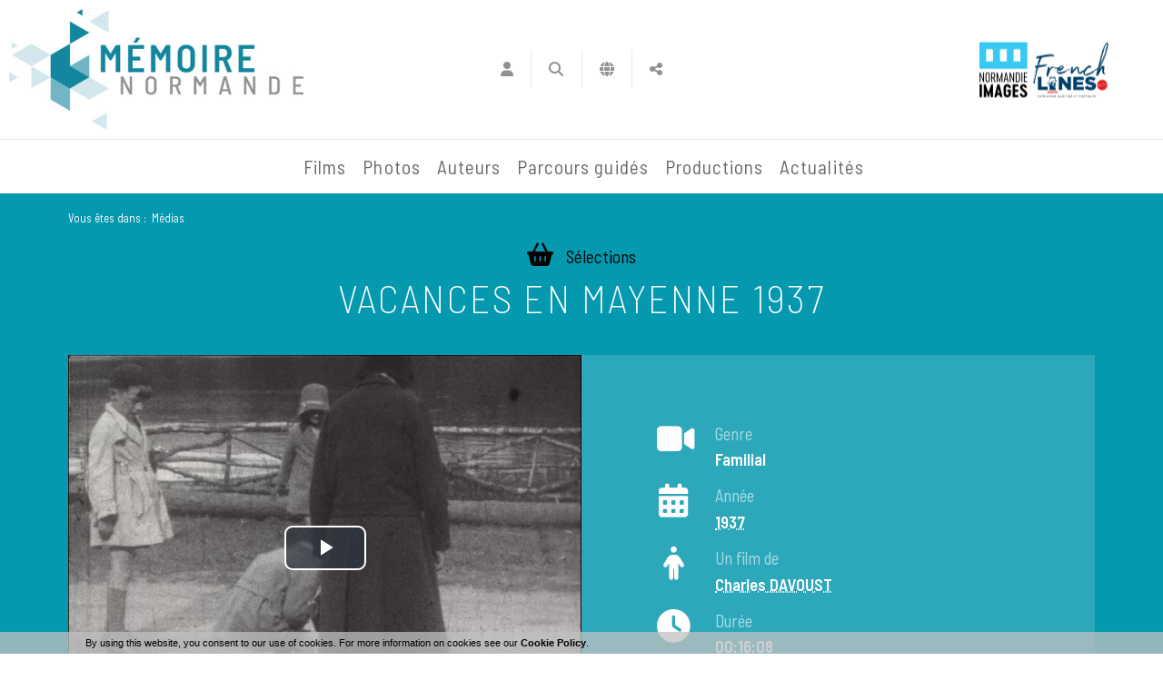

--- FILE ---
content_type: text/html; charset=utf-8
request_url: https://www.memoirenormande.fr/medias-vacances-en-mayenne-1937-614-4415-1-0.html
body_size: 10233
content:
<!DOCTYPE html PUBLIC "-//W3C//DTD XHTML 1.0 Transitional//EN" "http://www.w3.org/TR/xhtml1/DTD/xhtml1-transitional.dtd">
<html lang="fr-FR"><head><meta http-equiv="Content-Type" content="text/html; charset=UTF-8"><link rel="stylesheet" href="js/jquery/css/jquery.css"><link rel="stylesheet" href="style-614-1-0-0.css"><title>VACANCES EN MAYENNE 1937 - Charles DAVOUST - 1937 - Mémoire normande, les collections filmiques et photographiques de Normandie !</title><link rel="image_src" href="https://diazpihn.oembed.diazinteregio.org/thumb/p/0095N0004_1h.jpg"><meta name="viewport" content="initial-scale=1.0"><meta name="twitter:card" content="summary"><meta name="twitter:title" content="VACANCES EN MAYENNE 1937 - Charles DAVOUST - 1937 - Mémoire normande, les collections filmiques et photographiques de Normandie !"><meta property="og:site_name" content="VACANCES EN MAYENNE 1937 - Charles DAVOUST - 1937 - Mémoire normande, les collections filmiques et photographiques de Normandie !"><meta property="og:title" content="VACANCES EN MAYENNE 1937 - Charles DAVOUST - 1937 - Mémoire normande, les collections filmiques et photographiques de Normandie !"><meta property="og:type" content="website"><meta name="Content-Language" content="fr-FR"><meta property="og:locale" content="fr_FR"><meta name="Language" content="fr"><meta name="description" content="Mayenne 1937&lt;br /&gt;
Vacances en Mayenne, visite des ardoisières, artisan en train de façonner une ardoise - voiture de l'oncle Edouard&lt;br /&gt;
balade à Javron-les-Chaplles (53)&lt;br /&gt;
Visite au Mont Saint Michel (50) - visite de la basilique de Pontmain (53) (?) - établissement thermal de Bagnoles de l'Orne&lt;br /&gt;
Tourisme en Bretagne, visite chez la tante Eloïse avec sa coiffe - A Mayenne, procession du 15 Août&lt;br /&gt;
Maison de la cousine Coupey, vue de la commune de la Chapelle&lt;br /&gt;
Scènes de moisson et de battage en Mayenne (53) - scènes de famille avec le cousin -scènes de  marché de Javron-les-Chapelles (53) - retour à Mont Saint Aignan"><meta name="twitter:description" content="Mayenne 1937&lt;br /&gt;
Vacances en Mayenne, visite des ardoisières, artisan en train de façonner une ardoise - voiture de l'oncle Edouard&lt;br /&gt;
balade à Javron-les-Chaplles (53)&lt;br /&gt;
Visite au Mont Saint Michel (50) - visite de la basilique de Pontmain (53) (?) - établissement thermal de Bagnoles de l'Orne&lt;br /&gt;
Tourisme en Bretagne, visite chez la tante Eloïse avec sa coiffe - A Mayenne, procession du 15 Août&lt;br /&gt;
Maison de la cousine Coupey, vue de la commune de la Chapelle&lt;br /&gt;
Scènes de moisson et de battage en Mayenne (53) - scènes de famille avec le cousin -scènes de  marché de Javron-les-Chapelles (53) - retour à Mont Saint Aignan"><meta property="og:description" content="Mayenne 1937&lt;br /&gt;
Vacances en Mayenne, visite des ardoisières, artisan en train de façonner une ardoise - voiture de l'oncle Edouard&lt;br /&gt;
balade à Javron-les-Chaplles (53)&lt;br /&gt;
Visite au Mont Saint Michel (50) - visite de la basilique de Pontmain (53) (?) - établissement thermal de Bagnoles de l'Orne&lt;br /&gt;
Tourisme en Bretagne, visite chez la tante Eloïse avec sa coiffe - A Mayenne, procession du 15 Août&lt;br /&gt;
Maison de la cousine Coupey, vue de la commune de la Chapelle&lt;br /&gt;
Scènes de moisson et de battage en Mayenne (53) - scènes de famille avec le cousin -scènes de  marché de Javron-les-Chapelles (53) - retour à Mont Saint Aignan"><meta name="keywords" content="image, Normandie, patrimoine, fonds, documentation, collection, archive, mémoire, cinéaste amateur, identité, région normande, territoire, film, photographie, inédit, film amateur, film de famille, plaque de verre, tourisme, Calvados, Orne, Eure, Seine Maritime, Manche, Saint-Lô, Cherbourg, Coutances, Avranches, Granville, Caen, Vire, Argentan, Alençon, Falaise, Flers, La Ferté-Macé, L'Aigle, Mortagne-au-Perche, Domfront, Bayeux, Lisieux, Sourdeval, Mortain, Valognes, Elbeuf, Evreux, Giverny, Le Havre, Rouen, Dieppe, Fécamp, Le Mont-Saint-Michel, Le Tréport, Etretat, Omaha beach, Utah beach, Sword beach, plage du Débarquement, d-day, Seconde Guerre mondiale, Gold beach, Juno beach, Deauville, Cabourg, Trouville-sur-Mer, Louviers, Bernay, Conches-en-Ouche, Jumièges, Bagnoles-de-l'Orne, Villedieu-les-Poêles, Basse-Normandie, Haute-Normandie, base de données, Fabrique de patrimoines en Normandie, Normandie Images, ethnopôle, conservation, restauration, musée, réseau des musées, histoire, témoin, témoignage."><meta property="og:image" content="https://diazpihn.oembed.diazinteregio.org/thumb/p/0095N0004_1h.jpg"><meta name="twitter:image" content="https://diazpihn.oembed.diazinteregio.org/thumb/p/0095N0004_1h.jpg"><meta property="og:url" content="https://www.memoirenormande.fr/medias-vacances-en-mayenne-1937-614-4415-1-0.html"/><link rel="stylesheet" type="text/css" href="js/node_modules/leaflet/dist/leaflet.css" />
<link rel="stylesheet" type="text/css" href="js/node_modules/leaflet.markercluster/dist/MarkerCluster.css" />
<link rel="stylesheet" type="text/css" href="js/node_modules/leaflet.markercluster/dist/MarkerCluster.Default.css" />
<link rel="stylesheet" type="text/css" href="js/bower_components/bootstrap/dist/css/bootstrap.min.css" />
<link rel="stylesheet" type="text/css" href="js/bower_components/font-awesome/css/all.min.css" />
<link rel="stylesheet" type="text/css" href="js/simplebar-simplebar-6.2.7/packages/simplebar/dist/simplebar.min.css" />
<script type="text/javascript" src="js/combo/list=js/node_modules/leaflet/dist/leaflet.js|js/node_modules/leaflet.markercluster/dist/leaflet.markercluster.js|js/jquery/jquery.js|js/jquery/jquery-ui.js|js/bower_components/bootstrap/dist/js/bootstrap.min.js|js/bower_components/handlebars/handlebars.min.js|js/bower_components/lazysizes/plugins/unveilhooks/ls.unveilhooks.min.js|js/bower_components/lazysizes/lazysizes.min.js|plugins/diaPlugins/MNDiaz/js/waypoints/lib/jquery.waypoints.min.js|plugins/diaPlugins/MNDiaz/js/smooth-scroll/dist/smooth-scroll.polyfills.min.js|plugins/diaPlugins/MNDiaz/MNDiaz_public.js|plugins/diaPlugins/Likes/Likes_public.js|js/simplebar-simplebar-6.2.7/packages/simplebar/dist/simplebar.min.js|js/setHgt.js|js/jquery/jquery.easing.1.3.js|res/outside/1H2V3Vv4/pub.js|js/jquery/fancybox2/jquery.fancybox.js|js/jquery/jquery.mousewheel.min.js|js/jquery/fancybox2/helpers/jquery.fancybox-media.js|js/rollOver.js"></script>
<link rel="shortcut icon" href="files/3/favicon.ico" />
<script type="text/javascript"><!--
var onLoadFunc = new Array();
onload=process_onLoad;
function process_onLoad()
{
  for (i_process_onLoad=0; i_process_onLoad<onLoadFunc.length ; i_process_onLoad++)
  {
    eval(onLoadFunc[i_process_onLoad]);
  }
}
function popupWindow(url, width, height)
{
  window.open(url,'popupWindow','toolbar=no,location=no,directories=no,status=no,menubar=no,scrollbars=yes,resizable=yes,copyhistory=yes,width='+width+',height='+height+',screenX=150,screenY=150,top=150,left=150').focus();
}
function popupWindowP(url, opts)
{
  window.open(url,'popupWindow',opts).focus();
}
//--></script><meta property="og:image" content="https://www.memoirenormande.fr/files/3/MN2019/FB/mn_logo_fb.png"/>
<link href="https://fonts.googleapis.com/css?family=Barlow+Semi+Condensed:200,400,600" rel="stylesheet">
<!-- Go to www.addthis.com/dashboard to customize your tools --> <script type="text/javascript" src="//s7.addthis.com/js/300/addthis_widget.js#pubid=ra-5cf12820450dafb3"></script>
<meta name="google-site-verification" content="On6F8zjydjhRYW2VifdmRq5F7N12rH5OyafakQWLPrY" />



<!-- Matomo -->
<script>
  var _paq = window._paq = window._paq || [];
  /* tracker methods like "setCustomDimension" should be called before "trackPageView" */
  _paq.push(["setExcludedQueryParams", ["diasessid"]]);
  _paq.push(['trackPageView']);
  _paq.push(['enableLinkTracking']);
  (function() {
    var u="https://piwik.diasite.fr/";
    _paq.push(['setTrackerUrl', u+'matomo.php']);
    _paq.push(['setSiteId', '8']);
    var d=document, g=d.createElement('script'), s=d.getElementsByTagName('script')[0];
    g.async=true; g.src=u+'matomo.js'; s.parentNode.insertBefore(g,s);
  })();
</script>
<noscript><p><img src="https://piwik.diasite.fr/matomo.php?idsite=8&amp;rec=1" style="border:0;" alt="" /></p></noscript>
<!-- End Matomo Code -->

<script>
                
                jQuery('document').ready(function() {
                // listen for scroll
				if (jQuery('#menuN1_000444').length)
				{
				
					// 1H2V3Vv4
					var positionElementInPage = jQuery('#menuN1_000444').offset().top+0;
					
					jQuery(window).resize(
						function() {
								positionElementInPage = jQuery('#menuN1_000444').offset().top+0;
								jQuery('body').removeClass("floatableMenu");
						}
					);
					jQuery(window).scroll(
						function() {
							if (jQuery(window).scrollTop() >= positionElementInPage) {
								// fixed
								jQuery('body').addClass("floatableMenu");
							} else {
								// relative
								jQuery('body').removeClass("floatableMenu");
							}
						}
					);
				
				} else {
					jQuery('body').removeClass("floatableMenu");
				}
                });
                
              </script></head><body class="useResponsive calqueDynResponsive useCss3Transitions menuFixedOnScroll responsiveMode2 responsiveMode4VersiononSide responsiveFrom1 enteteResponsive1 wrapperResponsive1 currentMenuId_614 currentMenuLevel_3"><script type="text/javascript">
      jQuery(function() {
      jQuery( '.withjQtooltip' ).tooltip({ position: {
      my: "center bottom-20",
      at: "center top" ,
      using: function( position, feedback ) {
      jQuery( this ).css( position );
      jQuery( "<div>" )
      .addClass( "arrow" )
      .addClass( feedback.vertical )
      .addClass( feedback.horizontal )
      .appendTo( this );
      }
      }
      });
      });
    </script><div id="wrapper"><!--responsiveMode = 2--><!--noResponsiveMode4Version--><script type="text/javascript">                      
			function showHide_000444(idElmt)
										 {
			if (jQuery("#"+idElmt).hasClass("hideMenu") || (!jQuery("#"+idElmt).hasClass("showMenu") && !jQuery("#"+idElmt).hasClass("hideMenu")))
			{

			  jQuery("#"+idElmt).addClass("showMenu");
			  jQuery("#"+idElmt).removeClass("hideMenu");jQuery(".mobileMainMenu").addClass("menuShown");
			  jQuery(".mobileMainMenu").removeClass("menuHidden");jQuery("body").addClass("menuShown");
				jQuery("body").removeClass("menuHidden"); 
			}
			else
			{

			  jQuery("#"+idElmt).addClass("hideMenu");
			  jQuery("#"+idElmt).removeClass("showMenu");jQuery(".mobileMainMenu").addClass("menuHidden");
			  jQuery(".mobileMainMenu").removeClass("menuShown");jQuery("body").addClass("menuHidden");
				jQuery("body").removeClass("menuShown"); 
			}
										 }
			
			</script><div class="mobileMainMenu"><a id="showHideMenun1" href="javascript:showHide_000444('menuN1_000444');%20scroll(0,0);"></a></div><div class="entete enteteHorsCont"><div class="enteteInterne"><div class="bandeauPerso withABSIBD"><div class="compoAss_absoluteInBd_default hide_print"><div class="compoAssPadd"><style type="text/css">
		  .compo_PersoH_defaultMenu_default_535 .ligne_000515_1 .colonne_000515_1{float : left; width : 16%;}
  	
		  .compo_PersoH_defaultMenu_default_535 .ligne_000515_1 .colonne_000515_2{float : left; width : 16%;}
  	
		  .compo_PersoH_defaultMenu_default_535 .ligne_000515_1 .colonne_000515_3{float : left; width : 16%;}
  	
		  .compo_PersoH_defaultMenu_default_535 .ligne_000515_1 .colonne_000515_4{float : left; width : 16%;}
  	</style><script type="text/javascript">
          function showHide_000515(cellId) {
            //alert(cellId);
            jQuery('li.opened:not(#'+cellId+')>div.cellule_000515').slideToggle();
            jQuery('li.opened:not(#'+cellId+')').toggleClass('opened');
            jQuery('li#'+cellId+'>div.cellule_000515').slideToggle();
            jQuery('li#'+cellId).toggleClass('opened');
            //;return false;  
          }
        </script><div class="compo_PersoH_defaultMenu_default_535 useResponsive" id="compo_PersoH_defaultMenu_default_535"><ul><li id="cellule_ccid_181"><a href="#" onclick="showHide_000515('cellule_ccid_181');return false;" title="S'identifier"><span><i class="fas fa-user fa-lg" aria-hidden="true"></i></span></a><div class="cellule_000515"><div class="ident_default_default_default_15ccid181 intExtH"><div class="identXform"><div class="xform_pres1b_modele1_15ccid181 useResponsive"><script type="text/javascript">
                var tabId_formIdent15Modelccid181 = new Array();
                var tabLabel_formIdent15Modelccid181 = new Array();
                function Valider_formIdent15Modelccid181(from){
		  
      var str='';
		  for (var i=0; i< tabId_formIdent15Modelccid181.length ; i++)
		  {
		    if (document.getElementById(tabId_formIdent15Modelccid181[i]) != null && document.getElementById(tabId_formIdent15Modelccid181[i]).value.length==0)
		    {
		      str = str + "\n" + "Champ \""+tabLabel_formIdent15Modelccid181[i] + "\" obligatoire";
		    }
		  }
          if (typeof(Valider_formIdent15Modelccid181_extra)=='function')
          {
            str += Valider_formIdent15Modelccid181_extra(from);
          }
		  if (str.length)
		  {
		    alert(str);
		    if (from=='onsubmit')
                      return false;
		  }
		  else {
      jQuery("form#formIdent15Modelccid181 a.valider").attr('disabled', true); 
		    if (typeof window.draftAutoSave !== "undefined" && window.draftAutoSave) {
		      window.draftAutoSave.markSubmitting();
            }
		    if (from=='onsubmit')
		      return true;
		      else
		      document.getElementById('formIdent15Modelccid181').submit();
		      }
                }
              </script><script type="text/javascript">
                function showHideComment_000345(id)
                {
                  if((document.getElementById(id).className=='comment displayed_000345') || (document.getElementById(id).className=='comment')) {
                  document.getElementById(id).className = "comment undisplayed_000345";
                  }else{
                  document.getElementById(id).className = "comment displayed_000345";
                  }
                }
              </script><script type="text/javascript">
                  function resetInputFile(idChamp,idImage)
                  {
                    document.getElementById(idChamp).value="Y";
		    document.getElementById(idImage).src="res/inside/baseForm/components/xform/espaceur.gif";
                    document.getElementById(idImage).alt="";
                    document.getElementById(idImage).innerHTML="";
		  }
		  </script><div class="xformPadd onFocusMode"><div class="xformPaddCell"><form id="formIdent15Modelccid181" action="s-identifier-15-0-0-0.html?referer=1&amp;" onsubmit="return Valider_formIdent15Modelccid181('onsubmit')" method="post"><div class="champsIntsZone"><div class="row" id="rowId_user_login"><div class="label"><div class="labelPadd">Votre courriel</div></div><div class="champ"><div class="champPadd"><table cellspacing="0" cellpadding="0" border="0" class="fixedWidth"><tr><td class="champCell fixedWidth"><input type="text" class="text" id="formIdent15Modelccid181user_login" name="user_login"><script type="text/javascript">
                            tabId_formIdent15Modelccid181.push('formIdent15Modelccid181user_login');
                            tabLabel_formIdent15Modelccid181.push('Votre courriel');
                          </script></td></tr></table></div></div><div class="spacer"></div></div><div class="row" id="rowId_user_passwd"><div class="label"><div class="labelPadd">Votre mot de passe</div></div><div class="champ"><div class="champPadd"><table cellspacing="0" cellpadding="0" border="0" class="fixedWidth"><tr><td class="champCell fixedWidth"><input type="password" autocomplete="new-password" class="text" name="user_passwd"></td></tr></table></div></div><div class="spacer"></div></div></div><div class="clearfix rowSubmit"><div class="rowSubmitPadd"><a class="wFdBts valider" href="javascript:Valider_formIdent15Modelccid181('submit');" title="Connexion !"><span>Connexion !</span></a><input type="image" src="res/inside/baseForm/components/xform/espaceur.gif" value="submit" class="submitInputImage" alt="Connexion !"></div></div></form></div></div></div><script type="text/javascript">
              jQuery(' input,  textarea,  select').focus(function() {
                jQuery(this).parents(".row").addClass("onFocus");
              });
              jQuery(' input,  textarea,  select').blur(function() {
                jQuery(this).parents(".row").removeClass("onFocus");
              });
          
        </script><div class="mdpOublie"><span class="passForgot"><a href="mot-de-passe-oublie-18-0-0-0.html" title="Mot de passe oublié ? / Changer son mot de passe">Mot de passe oublié ? / Changer son mot de passe</a> </span><span class="createAccount"><a href="inscription-etape-1-503-0-0-0.html" title="Créer mon profil">Créer mon profil</a></span></div></div></div></div></li><li id="cellule_ccid_184"><a href="#" onclick="showHide_000515('cellule_ccid_184');return false;" title="Recherche"><span><i class="fas fa-search fa-lg" aria-hidden="true"></i></span></a><div class="cellule_000515"><div class="page_default_default2UltraLight_default_538ccid184"><div class="pagePadd"><div class="textPart"><div class="Corps"><div class="searchField">
<form action="/js/ajax/diaPlugins/614/ajax/add/search" id="searchMediaForm" method="get"><input name="terms" placeholder="Rechercher un document..." type="text" /><a href="javascript:document.getElementById('searchMediaForm').submit();"><span>Ok</span></a></form>
</div>
</div></div></div></div></div></li><li id="cellule_ccid_185"><a href="#" onclick="showHide_000515('cellule_ccid_185');return false;" title="Langues"><span><i class="fas fa-globe fa-lg" aria-hidden="true"></i></span></a><div class="cellule_000515"><div class="page_default_default2UltraLight_default_539ccid185"><div class="pagePadd"><div class="textPart"><div class="Corps"><!--<p style="padding : 0; margin : 0;"><a href="#">FR</a> | <a href="#">ENG</a></p>-->
<div style="position : relative;"><div id="google_translate_element"></div></div>
<script type="text/javascript">
function googleTranslateElementInit() {
  new google.translate.TranslateElement({pageLanguage: 'fr', includedLanguages: 'de,en', layout: google.translate.TranslateElement.InlineLayout.SIMPLE}, 'google_translate_element');
}
</script><script type="text/javascript" src="//translate.google.com/translate_a/element.js?cb=googleTranslateElementInit"></script></div></div></div></div></div></li><li id="cellule_ccid_186"><a href="#" onclick="showHide_000515('cellule_ccid_186');return false;" title="Partager"><span><i class="fas fa-share-alt fa-lg" aria-hidden="true"></i></span></a><div class="cellule_000515"><div class="page_default_default2UltraLight_default_540ccid186"><div class="pagePadd"><div class="textPart"><div class="Corps"><!-- Go to www.addthis.com/dashboard to customize your tools --><div class="addthis_inline_share_toolbox"></div></div></div></div></div></div></li></ul></div></div></div><script type="text/javascript" src="js/cookieLaw.js"></script><script type="text/javascript">
new CookieLaw(); 
</script>
<div class="diaLogo"><a href="/" title="Mémoire normande"><span>M&eacute;moire normande</span></a></div>

<div class="logosMN"><!--<a class="lfdp" href="http://www.lafabriquedepatrimoines.fr/" target="_blank" title="La Fabrique de patrimoines en Normandie"><img alt="La Fabrique de patrimoines en Normandie" src="files/10/logolafabriquedepatrimoine.jpg" style="border-width: 0px; border-style: solid;" /></a>--><a class="ni" href="https://normandieimages.fr/" target="_blank" title="Normandie Images"><img alt="Normandie Images" src="files/10/logonormandieimages.jpg" style="border-width: 0px; border-style: solid;" /></a><a class="flc" href="https://www.frenchlines.com/" target="_blank" title="French Lines"><img alt="French Lines" src="files/10/Logo_FLC_166x122.png" style="border-width: 0px;" /></a></div>
</div></div></div><div id="menuN1_000444" class="menuN1 menuN1HorsCont"><div class="menu_000430_wMV wMV"><!--ID = 10--><ul id="niveau1_000430_wMV" class="niveau1_000430_wMV wMV"><!--y - 616--><li id="wmv_br_616" class="br_616"><a class="br_616" title="Films" href="https://www.memoirenormande.fr/js/ajax/diaPlugins/614/ajax/add/type/1">Films</a></li><!--y - 617--><li id="wmv_br_617" class="br_617"><a class="br_617" title="Photos" href="https://www.memoirenormande.fr/js/ajax/diaPlugins/614/ajax/add/type/2">Photos</a></li><!--y - 664--><li id="wmv_br_664" class="br_664"><a class="br_664" title="Auteurs" href="auteurs-664-0-0-0.html">Auteurs</a></li><!--y - 595--><li id="wmv_br_595" class="br_595"><a class="br_595" title="Parcours guidés" href="parcours-guides-595-0-0-0.html">Parcours guidés</a></li><!--y - 739--><li id="wmv_br_739" class="br_739"><a class="br_739" title="Productions" href="productions-739-0-0-0.html">Productions</a></li><!--y - 571--><li id="wmv_br_571" class="br_571"><a class="br_571" title="Actualités" href="actualites-571-0-0-0.html">Actualités</a></li></ul></div><script type="text/javascript">
            function shSubmenu(id)
            {
				jQuery("#"+id+" > ul").slideToggle();
				jQuery("#"+id+" > div.shSubmenu > a").slideToggle();
            }
            
          </script><div id="menu_000430" class="menu_000430 withLogo wMV menu_000430_parent_3 menu_000430_parent_10 menu_000430_id_614 logoShownOnScroll"><div class="menu_000430_padd"><a class="menuLogoA" href="https://www.memoirenormande.fr/" title="Mémoire Normande"><img class="menuLogo" src="files/3/MN2019/logo_memoire_normande_147x60.jpg" alt="Mémoire Normande"></a><ul class="niveau1_000430 n1_parent_3 n1_parent_10 n1_id_614"><li id="br_616" class="br_616 niv1_000430"><a class="br_616" title="Films" href="https://www.memoirenormande.fr/js/ajax/diaPlugins/614/ajax/add/type/1">Films</a></li><li id="br_617" class="br_617 niv1_000430"><a class="br_617" title="Photos" href="https://www.memoirenormande.fr/js/ajax/diaPlugins/614/ajax/add/type/2">Photos</a></li><li id="br_664" class="br_664 niv1_000430"><a class="br_664" title="Auteurs" href="auteurs-664-0-0-0.html">Auteurs</a></li><li id="br_595" class="br_595 niv1_000430"><a class="br_595" title="Parcours guidés" href="parcours-guides-595-0-0-0.html">Parcours guidés</a></li><li id="br_739" class="br_739 niv1_000430"><a class="br_739" title="Productions" href="productions-739-0-0-0.html">Productions</a></li><li id="br_571" class="br_571 niv1_000430"><a class="br_571" title="Actualités" href="actualites-571-0-0-0.html">Actualités</a></li></ul></div></div></div><div class="emptyConteneur"></div><div class="diaBars bBdAndCont"><div class="navigationBarre withMicroTags hideOnPrint"><p>Vous êtes dans : </p><!--UUU--><ol itemscope="itemscope" itemtype="http://schema.org/BreadcrumbList"><!--UUU1--><li itemprop="itemListElement" itemscope="itemscope" itemtype="http://schema.org/ListItem"><a itemprop="item" href="medias-614-0-0-0.html" title="Médias"><span itemprop="name">Médias</span></a><meta itemprop="position" content="1"></li></ol></div></div><div class="conteneur" id="conteneur"><!--ImgAccc--><div class="page clearfix"><div class="centralSansMenuG"><div class="centralPadd"><script type="text/javascript">                      
			function showHideAD2024_000444(idElmt)
										 {
			if (jQuery("#"+idElmt).hasClass("hideAd2024") || (!jQuery("#"+idElmt).hasClass("showAd2024") && !jQuery("#"+idElmt).hasClass("hideAd2024")))
			{
			  jQuery("#"+idElmt).addClass("showAd2024");
			  jQuery("#"+idElmt).removeClass("hideAd2024");jQuery("body").addClass("Ad2024Shown");
				jQuery("body").removeClass("Ad2024Hidden"); 
			}
			else
			{
			  jQuery("#"+idElmt).addClass("hideAd2024");
			  jQuery("#"+idElmt).removeClass("showAd2024");jQuery("body").addClass("Ad2024Hidden");
				jQuery("body").removeClass("Ad2024Shown");jQuery("#"+idElmt).delay(500).queue(function(next){
					jQuery("#"+idElmt).removeClass("hideAd2024");
					next();
				});; 
			}
										 }
			
			</script><div class="spacer"></div><div class="currentZone"><div class="currentPadd"><h1 class="titreBranche_000261 hideOnPrint"><span>Médias</span></h1><div class="diaPlugins_default_default_default_614"><div class="MNDiaz_614"><div class="diaInner"><article class="diaFicheIED"><div class="mainZone"><ul class="diaTopBtns diaCentered diaSize4 onTop"><li><a class="selAddBtn" href="#" title="Mes sélections"><i class="fas fa-shopping-basket"></i><span>Sélections</span></a></li></ul><div class="diaTitresZone"><h1>VACANCES EN MAYENNE 1937</h1></div><div class="diaVideoMetasZone clearfix"><div class="diaVideo"><div class="iframeContainer"><iframe width="960" height="750" src="https://diazpihn.oembed.diazinteregio.org/embed/0090-0099/0095/0095N0004_HD?feature=oembed" frameborder="0" allowfullscreen allow="autoplay; fullscreen"></iframe></div></div><div class="diaMetas"><div class="diaMetasAbs"><ul><li><ul class="clearfix"><li class="pict"><i class="fas fa-video"></i></li><li class="lab">Genre</li><li class="val">Familial</li></ul></li><li><ul class="clearfix"><li class="pict"><i class="fas fa-calendar-alt"></i></li><li class="lab">Année</li><li class="val"><a href="/js/ajax/diaPlugins/614/ajax/add/date/1937" rel="nofollow" title="1937">1937</a></li></ul></li><li><ul class="clearfix"><li class="pict"><i class="fas fa-male"></i></li><li class="lab">Un film de</li><li class="val"><a href="auteurs-charles-davoust-664-2590-1-0.html" title="Charles DAVOUST">Charles DAVOUST</a></li></ul></li><li><ul class="clearfix"><li class="pict"><i class="fas fa-clock"></i></li><li class="lab">Durée</li><li class="val">00:16:08</li></ul></li><li><ul class="clearfix"><li class="pict"><i class="fas fa-paint-brush"></i></li><li class="lab">Coloration</li><li class="val">Noir &amp; Blanc</li></ul></li><li><ul class="clearfix"><li class="pict"><i class="fas fa-clone"></i></li><li class="lab">Format</li><li class="val">Film 9,5 mm</li></ul></li><li><ul class="clearfix"><li class="pict"><i class="fas fa-volume-up"></i></li><li class="lab">Son</li><li class="val">Muet</li></ul></li><li><ul class="clearfix"><li class="pict"><i class="fas fa-file"></i></li><li class="lab">Numéro d'inventaire</li><li class="val">0095N0004</li></ul></li><li><ul class="clearfix"><li class="pict"><i class="fas fa-folder-open"></i></li><li class="lab">Collection</li><li class="val">Normandie Images</li></ul></li></ul></div></div></div><div class="diaMain clearfix"><div class="diaLeftSide"><div class="diaLeftSideAbs"><div class="diaLeftSideOvf"><div class="diaAnchors"><a href="#desc" title="Description">Description</a><a href="#key" title="Mots-clés">Mots-clés</a></div><div class="diaMainText diaAncre" id="desc"><div class="Resume">Mayenne 1937<br />
Vacances en Mayenne, visite des ardoisières, artisan en train de façonner une ardoise - voiture de l'oncle Edouard<br />
balade à Javron-les-Chaplles (53)<br />
Visite au Mont Saint Michel (50) - visite de la basilique de Pontmain (53) (?) - établissement thermal de Bagnoles de l'Orne<br />
Tourisme en Bretagne, visite chez la tante Eloïse avec sa coiffe - A Mayenne, procession du 15 Août<br />
Maison de la cousine Coupey, vue de la commune de la Chapelle<br />
Scènes de moisson et de battage en Mayenne (53) - scènes de famille avec le cousin -scènes de  marché de Javron-les-Chapelles (53) - retour à Mont Saint Aignan</div></div><div class="diaSection1 diaKeywords diaAncre" id="key"><div class="diaSectionTit">
								Mots-clés
							</div><div class="diaSectionCont"><a href="js/ajax/diaPlugins/614/ajax/add/kwtheme/0-20302" rel="nofollow" title="Normandie">Normandie</a><a href="js/ajax/diaPlugins/614/ajax/add/kwtheme/0-20453" rel="nofollow" title="Le Mont-Saint-Michel (50)">Le Mont-Saint-Michel (50)</a><a href="js/ajax/diaPlugins/614/ajax/add/kwtheme/0-20557" rel="nofollow" title="Bagnoles de l'Orne Normandie (61)">Bagnoles de l'Orne Normandie (61)</a><a href="js/ajax/diaPlugins/614/ajax/add/kwtheme/0-20915" rel="nofollow" title="Mont-Saint-Aignan (76)">Mont-Saint-Aignan (76)</a><a href="js/ajax/diaPlugins/614/ajax/add/kwtheme/0-21795" rel="nofollow" title="Mayenne (53)">Mayenne (53)</a><a href="js/ajax/diaPlugins/614/ajax/add/kwtheme/0-2323" rel="nofollow" title="Procession">Procession</a><a href="js/ajax/diaPlugins/614/ajax/add/kwtheme/0-28018" rel="nofollow" title="Javron-les-Chapelles">Javron-les-Chapelles</a><a href="js/ajax/diaPlugins/614/ajax/add/kwtheme/0-3215" rel="nofollow" title="Moisson">Moisson</a><a href="js/ajax/diaPlugins/614/ajax/add/kwtheme/0-3807" rel="nofollow" title="Tourisme (activité)">Tourisme (activité)</a></div></div></div></div></div><div class="diaRightSide"><div id="mapid"></div></div></div><script id="diaEnigma-template" type="text/x-handlebars-template">
					<div class="item">
					<div class="mn_cg"><img src="{{image}}" alt="{{question}}"></div>
					<div class="carousel-caption">
					  <h3><a href="{{href}}">{{question}}</a></h3>
					  <div class="diaEnigmes-repondre"><a class="wFdBts" title="Répondre" href="#"><span>Répondre</span></a></div>
					</div>
					</div>
					</script><div class="diaEnigmes" style="display: none;"><div class="diaSectionCont" role="listbox"><div id="diaEnigmes-carousel" class="carousel slide"><div class="diaEnigmesList carousel-inner"></div><a class="left carousel-control" href="#diaEnigmes-carousel" role="button" data-slide="prev"><span class="glyphicon glyphicon-chevron-left" aria-hidden="true"></span><span class="sr-only">Previous</span></a><a class="right carousel-control" href="#diaEnigmes-carousel" role="button" data-slide="next"><span class="glyphicon glyphicon-chevron-right" aria-hidden="true"></span><span class="sr-only">Next</span></a></div></div></div></div><script id="diaSuggest-template" type="text/x-handlebars-template">
					<article class="diaListItem withoutFilm suggestItem">
						<div class="diaLiInner" onclick="document.location.href='{{href}}'">
							<div class="diaWrapp" id="wrap_000316_614__{{id}}">
								<div class="diaItem" id="item_614__{{id}}">
									<!--<div class="B1"><a href="{{href}}" title="{{titre}}" class="suggestVisuel"><img src="{{media}}" alt="{{titre}}"></a></div>-->
									<div class="B1"><div class="photo"><!--<a href="{{href}}" title="{{titre}}" class="suggestVisuel">--><img src="{{media}}" alt="{{titre}}"><!--</a>--></div></div>
									<div class="A1">
										<div class="Titre1"><div class="Titre"><h2><a href="{{href}}" title="{{titre}}">{{titre}}</a><h2></div></div>
										<div class="Texte5">{{auteur}} | {{annee}}</div>
									</div>
								</div>
							</div>
						</div>
					</article>
				  </script><div class="diaSuggestions" style="display: none;"><div class="diaSectionTit">Vous aimerez aussi</div><div class="diaSectionCont diaSuggestList clearfix vueListe_000316 col2_000316 animFromTop withSwitchOver" style="display: none;">
						Ici les suggestions...
						</div><script language="JavaScript" type="text/javascript">
								
								  onLoadFunc[onLoadFunc.length] = 'checkBeforeSetHgt(\'item_614_\',\'div\',"jQuery(\'*[id^=wrap_000316_614_]\').height(fullsize);");';
								  
								
								</script></div></article></div><div class="diaOthersResults"><div class="diaORTitle diaVwritten diaTypo2"><i class="fas fa-arrow-down"></i><span>Autres résultats</span></div><div class="diaContent"><div class="searchContent"><span class="diaTypo2">Ma recherche en cours</span><a href="#" title="Sauvegarder ma recherche" class="saveMySearch">Sauvegarder ma recherche</a></div><div class="searchResult diaListItemOver"></div></div></div></div><script type="text/javascript">
    MNDiaz = new diaMNDiaz();
  
    MNDiaz.mid = "614";
    
    MNDiaz.url = "js/ajax/diaPlugins/614/ajax/";
    MNDiaz.mode = "";
    
    MNDiaz.searchEngine = false;
    
    MNDiaz.ref = "";
    MNDiaz.orderByField = "";
    MNDiaz.orderByDir = "";
    
    MNDiaz.likePluginMid = '';
    
    MNDiaz.ficheId = '4415';
    MNDiaz.ficheType = '1';
    jQuery(document).ready(function(){
      MNDiaz.init();
    });
    </script><div id="diaSaveSearchModal" class="modal fade" tabindex="-1" role="dialog"><div class="modal-dialog" role="document"><div class="modal-content"><div class="modal-header"><button type="button" class="close" data-dismiss="modal" aria-label="Close"><span aria-hidden="true">&times;</span></button><h4 class="modal-title">Sauvegarder ma recherche</h4></div><form><div class="modal-body"><div id="saveSearchNew"><div class="form-group"><label for="saveSearchNewName">Nom de votre recherche sauvegardée</label><input type="text" class="form-control" id="saveSearchNewName" placeholder="Nom de la recherche sauvegardée"></div></div></div><div class="modal-footer"><button type="button" class="btn btn-default" data-dismiss="modal">Fermer</button><button type="submit" class="btn btn-primary saveSearchBtn"><i class="fas fa-plus"></i>Valider</button></div></form></div></div></div><div id="diaChooseSelModal" class="modal fade" tabindex="-1" role="dialog"><div class="modal-dialog" role="document"><div class="modal-content"><div class="modal-header"><button type="button" class="close" data-dismiss="modal" aria-label="Close"><span aria-hidden="true">&times;</span></button><h4 class="modal-title">Choix de la sélection</h4></div><div class="modal-body"><div id="selectionList"></div><div id="selectionNew"><form class="form-inline"><div class="form-group"><label for="selectionNewName">Nouvelle sélection</label><input type="text" class="form-control" id="selectionNewName" placeholder="Nom de la sélection"></div><button type="submit" class="btn btn-primary">Valider</button></form></div></div><div class="modal-footer"><button type="button" class="btn btn-default" data-dismiss="modal">Fermer</button><button type="button" class="btn btn-primary addSelBtn"><i class="fas fa-plus"></i>Nouvelle sélection</button></div></div></div></div><div id="diaIdentModal" class="modal fade" tabindex="-1" role="dialog"><div class="modal-dialog" role="document"><div class="modal-content"><div class="modal-header"><button type="button" class="close" data-dismiss="modal" aria-label="Close"><span aria-hidden="true">&times;</span></button><h4 class="modal-title">S'identifier</h4></div><div class="modal-body"></div></div></div></div></div></div></div><div class="spacer"></div><div class="hdp"><script type="text/javascript">
      
          onLoadFunc[onLoadFunc.length] = 'jQuery(\'.scrollToTop\').click(function(){jQuery(\'html, body\').animate({scrollTop : 0},800);return false;});';
      
    </script><div class="hdpCpn useAwesomeFont"><a href="#" class="scrollToTop" title="Haut de page"><span><i class="fa fa-chevron-up fa-2x" aria-hidden="true"></i></span></a></div></div></div></div></div></div><script type="text/javascript">
			onLoadFunc[onLoadFunc.length] = 'fancyLightBox()';
			
			function fancyLightBox() {
           // :not('.fancyboxYoutubeI')
	       jQuery("a[rel^=lightbox]:not('.fancyboxSwf'):not('.fancyboxIframe')").fancybox({

                                        'helpers' : { 
                                                      media : {},
                                                      title: {
                                                               type: 'inside' 
                                                             } 
                                                    } 
               });
	       jQuery('a[rel^=lightbox].fancyboxIframe').fancybox({ 'type':'iframe',
                                                                    'beforeLoad' : function() {
                                                                         if (this.element.data('lightbox-width') || this.element.data('lightbox-height'))
                                                                         {
                                                                           this.width  = (this.element.data('lightbox-width'));  
                                                                           this.height = (this.element.data('lightbox-height'));
                                                                           this.autoSize = false;
                                                                           this.autoHeight = false;
                                                                           this.autoWidth = false;
                                                                         }
                                                                         else
                                                                         {
                                                                           this.autoSize = true;
                                                                           this.autoHeight = true;
                                                                           this.autoWidth = true;
                                                                         }
                                                                    }
                                                                  });
	       jQuery('a[rel^=lightbox].fancyboxAjax').fancybox({ 'type':'ajax' });
	       jQuery('a[rel^=lightbox].fancyboxSwf').each( function () { jQuery(this).fancybox({ 'type':'swf','swf':{'wmode':'transparent','allowfullscreen':'true'} })});
	       /*jQuery('a[rel^=lightbox].fancyboxYoutube').each( function () { jQuery(this).fancybox({
								       'openEffect'  : 'none',
							       		'closeEffect' : 'none',
								    'helpers' : { media : {} }
								    }) } );*/
								    }
								    
	  </script></div><div class="compoAss_pdp_default"><div class="compo_PersoH_defaultUltraLight_default_559 useResponsive" id="compo_PersoH_defaultUltraLight_default_559"><div id="ligneId_190" class="ligne_000011"><div id="cellule_ccid_190" style="float : none;width : 100%;" class="colonne_000011 alone"><div class="cellule_000011" id="compoPersoH_559_1_1"><div class="menuMultiPagesZone_000101_560 topPositionned_000101"></div><div class="page_default_default2_default_560ccid190"><div class="pagePadd"><div class="textPart"><div class="Corps"><ul class="clearfix wysiwyg_clearP wysiwyg_thumb diaS pdpParts">
	<li><a href="https://www.normandie.fr/" rel="lightbox[]" target="_blank"><img alt="Région Normandie" src="files/560/logoregionnormandie.jpg" style="border-width: 0px; border-style: solid; width: 133px; height: 120px;" /></a></li>
	<li><a href="http://www.prefectures-regions.gouv.fr/normandie" rel="lightbox[]" target="_blank"><img alt="RF - Préfet de la région Normandie" src="files/560/PREF_region_Normandie_h120.jpg" style="border-width: 0px; border-style: solid; width: 132px; height: 120px;" /></a></li>
	<li><a href="https://www.cnc.fr/" rel="lightbox[]" target="_blank"><img alt="CNC" src="files/560/LOGO_CNC_h120.jpg" style="border-width: 0px; border-style: solid;" /></a></li>
	<li><a href="https://normandiepourlapaix.fr/" rel="lightbox[]" target="_blank"><img alt="Normandie pour la Paix" src="files/560/normandie_paix_h128.JPG" style="border-width: 0px; border-style: solid; width: 188px; height: 128px;" /></a></li>
</ul>
<!--<div class="pdpLinks" style="text-align: center;"><a href="#" target="_blank"><i class="fas fa-arrow-right"></i> Atlantik wall, european heritage</a> <a href="#" target="_blank"><i class="fas fa-arrow-right"></i> Europe</a> <a href="#" target="_blank"><i class="fas fa-arrow-right"></i> European year of cultural heritage</a></div>-->

<div class="pdpSoc" style="text-align: center;"><a href="https://www.facebook.com/normandieimages" style="color : #38CAF3;" target="_blank" title="Facebook Normandie Images"><i class="fab fa-facebook-f" aria-hidden="true"></i></a><!--<a href="https://www.facebook.com/fabriquedepatrimoines/" style="color : #AE2260;" target="_blank" title="Facebook La Fabrique de Patrimoine en Normandie"><i class="fab fa-facebook-f" aria-hidden="true"></i></a>--><!--<a href="#" target="_blank" title="Instagram"><i class="fab fa-instagram"></i></a><a href="#" target="_blank" title="Vimeo"><i class="fab fa-vimeo-v"></i></a>--></div>

<div class="pdpLegals" style="text-align: center;"><a href="plan-du-site-12-0-0-0.html">Plan du site</a> &nbsp;&nbsp;|&nbsp;&nbsp; <a href="mentions-legales-11-0-0-0.html">Mentions l&eacute;gales</a> &nbsp;&nbsp;|&nbsp;&nbsp; Designed by <a href="https://www.diateam.net" target="_blank">diateam</a> &nbsp;&nbsp;|&nbsp;&nbsp; powered by <a href="https://www.diasite.fr" target="_blank">diasite</a></div>
</div></div></div></div></div></div></div></div></div></body></html>
